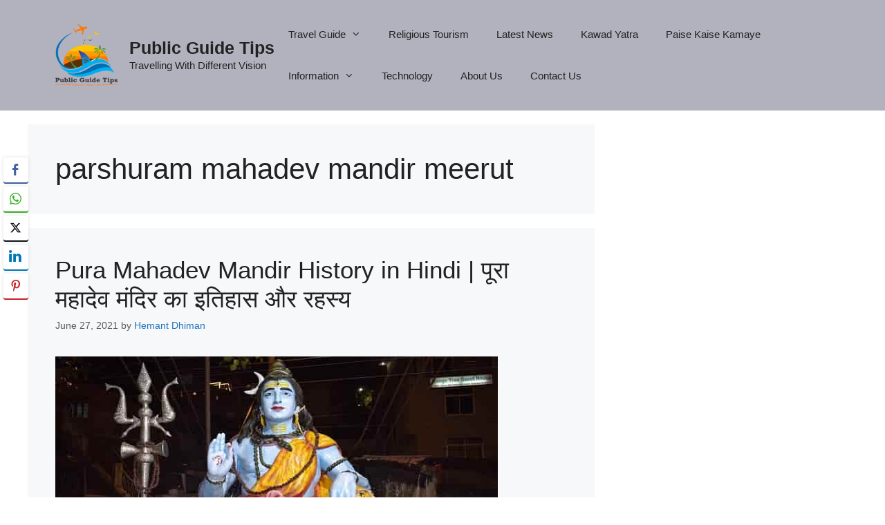

--- FILE ---
content_type: text/html; charset=utf-8
request_url: https://www.google.com/recaptcha/api2/aframe
body_size: 266
content:
<!DOCTYPE HTML><html><head><meta http-equiv="content-type" content="text/html; charset=UTF-8"></head><body><script nonce="8yQ5osnB1PwMFJadgr9B8w">/** Anti-fraud and anti-abuse applications only. See google.com/recaptcha */ try{var clients={'sodar':'https://pagead2.googlesyndication.com/pagead/sodar?'};window.addEventListener("message",function(a){try{if(a.source===window.parent){var b=JSON.parse(a.data);var c=clients[b['id']];if(c){var d=document.createElement('img');d.src=c+b['params']+'&rc='+(localStorage.getItem("rc::a")?sessionStorage.getItem("rc::b"):"");window.document.body.appendChild(d);sessionStorage.setItem("rc::e",parseInt(sessionStorage.getItem("rc::e")||0)+1);localStorage.setItem("rc::h",'1768764614074');}}}catch(b){}});window.parent.postMessage("_grecaptcha_ready", "*");}catch(b){}</script></body></html>